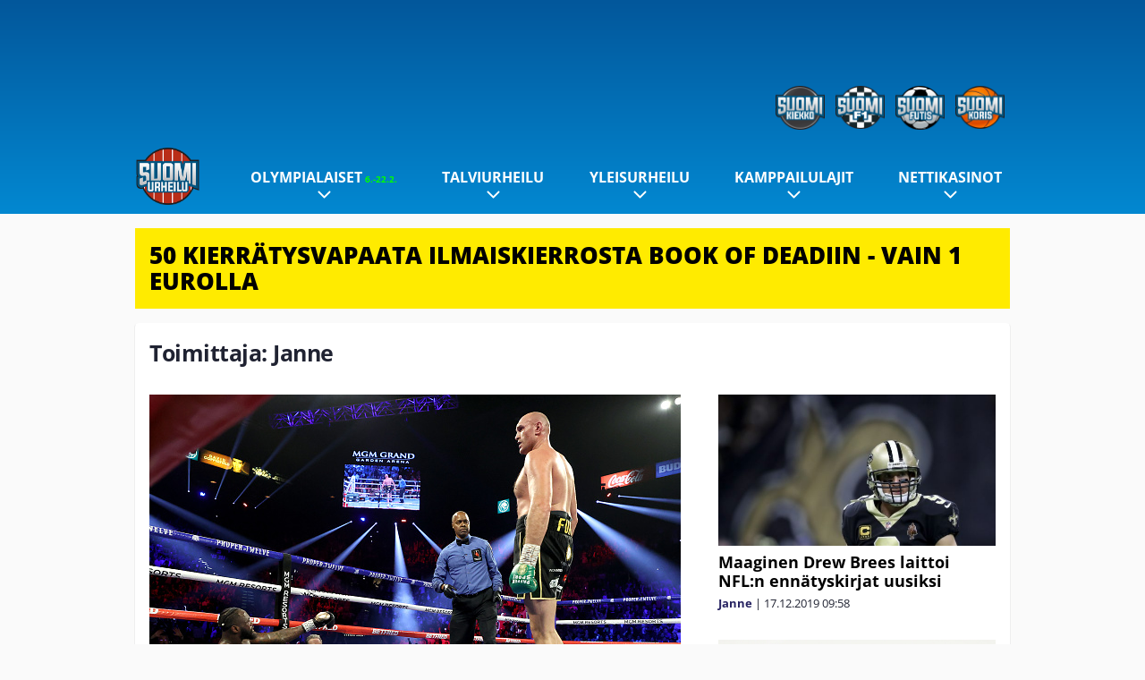

--- FILE ---
content_type: text/html; charset=UTF-8
request_url: https://www.suomiurheilu.com/author/janne/
body_size: 12367
content:

<!doctype html>
<html lang="fi">
	<head>
		<!-- meta charset="UTF-8" //-->
		<meta http-equiv="Content-Type" content="text/html; charset=UTF-8" />
		<meta http-equiv="X-UA-Compatible" content="IE=edge">
		<meta name="viewport" content="width=device-width, initial-scale=1" />

		<meta name='robots' content='index, follow, max-image-preview:large, max-snippet:-1, max-video-preview:-1' />

	<!-- This site is optimized with the Yoast SEO plugin v23.5 - https://yoast.com/wordpress/plugins/seo/ -->
	<title>Janne, Author at SuomiUrheilu</title>
	<link rel="canonical" href="https://www.suomiurheilu.com/author/janne/" />
	<link rel="next" href="https://www.suomiurheilu.com/author/janne/page/2/" />
	<meta property="og:locale" content="fi_FI" />
	<meta property="og:type" content="profile" />
	<meta property="og:title" content="Janne, Author at SuomiUrheilu" />
	<meta property="og:url" content="https://www.suomiurheilu.com/author/janne/" />
	<meta property="og:site_name" content="SuomiUrheilu" />
	<meta property="og:image" content="https://secure.gravatar.com/avatar/1c0c3a7d832b8d6fbfeca66fe396db7f?s=500&d=mm&r=g" />
	<meta name="twitter:card" content="summary_large_image" />
	<script type="application/ld+json" class="yoast-schema-graph">{"@context":"https://schema.org","@graph":[{"@type":"ProfilePage","@id":"https://www.suomiurheilu.com/author/janne/","url":"https://www.suomiurheilu.com/author/janne/","name":"Janne, Author at SuomiUrheilu","isPartOf":{"@id":"https://www.suomiurheilu.com/#website"},"primaryImageOfPage":{"@id":"https://www.suomiurheilu.com/author/janne/#primaryimage"},"image":{"@id":"https://www.suomiurheilu.com/author/janne/#primaryimage"},"thumbnailUrl":"https://www.suomiurheilu.com/app/uploads/2020/02/getty_tysonfurydeontaywilder20200223.jpg","breadcrumb":{"@id":"https://www.suomiurheilu.com/author/janne/#breadcrumb"},"inLanguage":"fi","potentialAction":[{"@type":"ReadAction","target":["https://www.suomiurheilu.com/author/janne/"]}]},{"@type":"ImageObject","inLanguage":"fi","@id":"https://www.suomiurheilu.com/author/janne/#primaryimage","url":"https://www.suomiurheilu.com/app/uploads/2020/02/getty_tysonfurydeontaywilder20200223.jpg","contentUrl":"https://www.suomiurheilu.com/app/uploads/2020/02/getty_tysonfurydeontaywilder20200223.jpg","width":594,"height":396,"caption":"LAS VEGAS, NEVADA - FEBRUARY 22: Tyson Fury knocks down Deontay Wilder in the third round during their Heavyweight bout for Wilder's WBC and Fury's lineal heavyweight title on February 22, 2020 at MGM Grand Garden Arena in Las Vegas, Nevada. (Photo by Al Bello/Getty Images)"},{"@type":"BreadcrumbList","@id":"https://www.suomiurheilu.com/author/janne/#breadcrumb","itemListElement":[{"@type":"ListItem","position":1,"name":"Home","item":"https://www.suomiurheilu.com/"},{"@type":"ListItem","position":2,"name":"Archives for Janne"}]},{"@type":"WebSite","@id":"https://www.suomiurheilu.com/#website","url":"https://www.suomiurheilu.com/","name":"SuomiUrheilu","description":"Suomalaisen urheilun suurkuluttajan koti","potentialAction":[{"@type":"SearchAction","target":{"@type":"EntryPoint","urlTemplate":"https://www.suomiurheilu.com/?s={search_term_string}"},"query-input":{"@type":"PropertyValueSpecification","valueRequired":true,"valueName":"search_term_string"}}],"inLanguage":"fi"},{"@type":"Person","@id":"https://www.suomiurheilu.com/#/schema/person/25247986d8bb984b23941698558e3d0d","name":"Janne","mainEntityOfPage":{"@id":"https://www.suomiurheilu.com/author/janne/"}}]}</script>
	<!-- / Yoast SEO plugin. -->


<link rel="alternate" type="application/rss+xml" title="Kirjoittajan Janne artikkelit sivustolla SuomiUrheilu &raquo; RSS-syöte" href="https://www.suomiurheilu.com/author/janne/feed/" />
<link rel='stylesheet' id='wp-block-library-css' href='https://www.suomiurheilu.com/wp/wp-includes/css/dist/block-library/style.min.css?ver=9b456b21efac02cf425a684fa12a0fd9' type='text/css' media='all' />
<style id='classic-theme-styles-inline-css' type='text/css'>
/*! This file is auto-generated */
.wp-block-button__link{color:#fff;background-color:#32373c;border-radius:9999px;box-shadow:none;text-decoration:none;padding:calc(.667em + 2px) calc(1.333em + 2px);font-size:1.125em}.wp-block-file__button{background:#32373c;color:#fff;text-decoration:none}
</style>
<style id='global-styles-inline-css' type='text/css'>
:root{--wp--preset--aspect-ratio--square: 1;--wp--preset--aspect-ratio--4-3: 4/3;--wp--preset--aspect-ratio--3-4: 3/4;--wp--preset--aspect-ratio--3-2: 3/2;--wp--preset--aspect-ratio--2-3: 2/3;--wp--preset--aspect-ratio--16-9: 16/9;--wp--preset--aspect-ratio--9-16: 9/16;--wp--preset--color--black: #000000;--wp--preset--color--cyan-bluish-gray: #abb8c3;--wp--preset--color--white: #ffffff;--wp--preset--color--pale-pink: #f78da7;--wp--preset--color--vivid-red: #cf2e2e;--wp--preset--color--luminous-vivid-orange: #ff6900;--wp--preset--color--luminous-vivid-amber: #fcb900;--wp--preset--color--light-green-cyan: #7bdcb5;--wp--preset--color--vivid-green-cyan: #00d084;--wp--preset--color--pale-cyan-blue: #8ed1fc;--wp--preset--color--vivid-cyan-blue: #0693e3;--wp--preset--color--vivid-purple: #9b51e0;--wp--preset--gradient--vivid-cyan-blue-to-vivid-purple: linear-gradient(135deg,rgba(6,147,227,1) 0%,rgb(155,81,224) 100%);--wp--preset--gradient--light-green-cyan-to-vivid-green-cyan: linear-gradient(135deg,rgb(122,220,180) 0%,rgb(0,208,130) 100%);--wp--preset--gradient--luminous-vivid-amber-to-luminous-vivid-orange: linear-gradient(135deg,rgba(252,185,0,1) 0%,rgba(255,105,0,1) 100%);--wp--preset--gradient--luminous-vivid-orange-to-vivid-red: linear-gradient(135deg,rgba(255,105,0,1) 0%,rgb(207,46,46) 100%);--wp--preset--gradient--very-light-gray-to-cyan-bluish-gray: linear-gradient(135deg,rgb(238,238,238) 0%,rgb(169,184,195) 100%);--wp--preset--gradient--cool-to-warm-spectrum: linear-gradient(135deg,rgb(74,234,220) 0%,rgb(151,120,209) 20%,rgb(207,42,186) 40%,rgb(238,44,130) 60%,rgb(251,105,98) 80%,rgb(254,248,76) 100%);--wp--preset--gradient--blush-light-purple: linear-gradient(135deg,rgb(255,206,236) 0%,rgb(152,150,240) 100%);--wp--preset--gradient--blush-bordeaux: linear-gradient(135deg,rgb(254,205,165) 0%,rgb(254,45,45) 50%,rgb(107,0,62) 100%);--wp--preset--gradient--luminous-dusk: linear-gradient(135deg,rgb(255,203,112) 0%,rgb(199,81,192) 50%,rgb(65,88,208) 100%);--wp--preset--gradient--pale-ocean: linear-gradient(135deg,rgb(255,245,203) 0%,rgb(182,227,212) 50%,rgb(51,167,181) 100%);--wp--preset--gradient--electric-grass: linear-gradient(135deg,rgb(202,248,128) 0%,rgb(113,206,126) 100%);--wp--preset--gradient--midnight: linear-gradient(135deg,rgb(2,3,129) 0%,rgb(40,116,252) 100%);--wp--preset--font-size--small: 13px;--wp--preset--font-size--medium: 20px;--wp--preset--font-size--large: 36px;--wp--preset--font-size--x-large: 42px;--wp--preset--spacing--20: 0.44rem;--wp--preset--spacing--30: 0.67rem;--wp--preset--spacing--40: 1rem;--wp--preset--spacing--50: 1.5rem;--wp--preset--spacing--60: 2.25rem;--wp--preset--spacing--70: 3.38rem;--wp--preset--spacing--80: 5.06rem;--wp--preset--shadow--natural: 6px 6px 9px rgba(0, 0, 0, 0.2);--wp--preset--shadow--deep: 12px 12px 50px rgba(0, 0, 0, 0.4);--wp--preset--shadow--sharp: 6px 6px 0px rgba(0, 0, 0, 0.2);--wp--preset--shadow--outlined: 6px 6px 0px -3px rgba(255, 255, 255, 1), 6px 6px rgba(0, 0, 0, 1);--wp--preset--shadow--crisp: 6px 6px 0px rgba(0, 0, 0, 1);}:where(.is-layout-flex){gap: 0.5em;}:where(.is-layout-grid){gap: 0.5em;}body .is-layout-flex{display: flex;}.is-layout-flex{flex-wrap: wrap;align-items: center;}.is-layout-flex > :is(*, div){margin: 0;}body .is-layout-grid{display: grid;}.is-layout-grid > :is(*, div){margin: 0;}:where(.wp-block-columns.is-layout-flex){gap: 2em;}:where(.wp-block-columns.is-layout-grid){gap: 2em;}:where(.wp-block-post-template.is-layout-flex){gap: 1.25em;}:where(.wp-block-post-template.is-layout-grid){gap: 1.25em;}.has-black-color{color: var(--wp--preset--color--black) !important;}.has-cyan-bluish-gray-color{color: var(--wp--preset--color--cyan-bluish-gray) !important;}.has-white-color{color: var(--wp--preset--color--white) !important;}.has-pale-pink-color{color: var(--wp--preset--color--pale-pink) !important;}.has-vivid-red-color{color: var(--wp--preset--color--vivid-red) !important;}.has-luminous-vivid-orange-color{color: var(--wp--preset--color--luminous-vivid-orange) !important;}.has-luminous-vivid-amber-color{color: var(--wp--preset--color--luminous-vivid-amber) !important;}.has-light-green-cyan-color{color: var(--wp--preset--color--light-green-cyan) !important;}.has-vivid-green-cyan-color{color: var(--wp--preset--color--vivid-green-cyan) !important;}.has-pale-cyan-blue-color{color: var(--wp--preset--color--pale-cyan-blue) !important;}.has-vivid-cyan-blue-color{color: var(--wp--preset--color--vivid-cyan-blue) !important;}.has-vivid-purple-color{color: var(--wp--preset--color--vivid-purple) !important;}.has-black-background-color{background-color: var(--wp--preset--color--black) !important;}.has-cyan-bluish-gray-background-color{background-color: var(--wp--preset--color--cyan-bluish-gray) !important;}.has-white-background-color{background-color: var(--wp--preset--color--white) !important;}.has-pale-pink-background-color{background-color: var(--wp--preset--color--pale-pink) !important;}.has-vivid-red-background-color{background-color: var(--wp--preset--color--vivid-red) !important;}.has-luminous-vivid-orange-background-color{background-color: var(--wp--preset--color--luminous-vivid-orange) !important;}.has-luminous-vivid-amber-background-color{background-color: var(--wp--preset--color--luminous-vivid-amber) !important;}.has-light-green-cyan-background-color{background-color: var(--wp--preset--color--light-green-cyan) !important;}.has-vivid-green-cyan-background-color{background-color: var(--wp--preset--color--vivid-green-cyan) !important;}.has-pale-cyan-blue-background-color{background-color: var(--wp--preset--color--pale-cyan-blue) !important;}.has-vivid-cyan-blue-background-color{background-color: var(--wp--preset--color--vivid-cyan-blue) !important;}.has-vivid-purple-background-color{background-color: var(--wp--preset--color--vivid-purple) !important;}.has-black-border-color{border-color: var(--wp--preset--color--black) !important;}.has-cyan-bluish-gray-border-color{border-color: var(--wp--preset--color--cyan-bluish-gray) !important;}.has-white-border-color{border-color: var(--wp--preset--color--white) !important;}.has-pale-pink-border-color{border-color: var(--wp--preset--color--pale-pink) !important;}.has-vivid-red-border-color{border-color: var(--wp--preset--color--vivid-red) !important;}.has-luminous-vivid-orange-border-color{border-color: var(--wp--preset--color--luminous-vivid-orange) !important;}.has-luminous-vivid-amber-border-color{border-color: var(--wp--preset--color--luminous-vivid-amber) !important;}.has-light-green-cyan-border-color{border-color: var(--wp--preset--color--light-green-cyan) !important;}.has-vivid-green-cyan-border-color{border-color: var(--wp--preset--color--vivid-green-cyan) !important;}.has-pale-cyan-blue-border-color{border-color: var(--wp--preset--color--pale-cyan-blue) !important;}.has-vivid-cyan-blue-border-color{border-color: var(--wp--preset--color--vivid-cyan-blue) !important;}.has-vivid-purple-border-color{border-color: var(--wp--preset--color--vivid-purple) !important;}.has-vivid-cyan-blue-to-vivid-purple-gradient-background{background: var(--wp--preset--gradient--vivid-cyan-blue-to-vivid-purple) !important;}.has-light-green-cyan-to-vivid-green-cyan-gradient-background{background: var(--wp--preset--gradient--light-green-cyan-to-vivid-green-cyan) !important;}.has-luminous-vivid-amber-to-luminous-vivid-orange-gradient-background{background: var(--wp--preset--gradient--luminous-vivid-amber-to-luminous-vivid-orange) !important;}.has-luminous-vivid-orange-to-vivid-red-gradient-background{background: var(--wp--preset--gradient--luminous-vivid-orange-to-vivid-red) !important;}.has-very-light-gray-to-cyan-bluish-gray-gradient-background{background: var(--wp--preset--gradient--very-light-gray-to-cyan-bluish-gray) !important;}.has-cool-to-warm-spectrum-gradient-background{background: var(--wp--preset--gradient--cool-to-warm-spectrum) !important;}.has-blush-light-purple-gradient-background{background: var(--wp--preset--gradient--blush-light-purple) !important;}.has-blush-bordeaux-gradient-background{background: var(--wp--preset--gradient--blush-bordeaux) !important;}.has-luminous-dusk-gradient-background{background: var(--wp--preset--gradient--luminous-dusk) !important;}.has-pale-ocean-gradient-background{background: var(--wp--preset--gradient--pale-ocean) !important;}.has-electric-grass-gradient-background{background: var(--wp--preset--gradient--electric-grass) !important;}.has-midnight-gradient-background{background: var(--wp--preset--gradient--midnight) !important;}.has-small-font-size{font-size: var(--wp--preset--font-size--small) !important;}.has-medium-font-size{font-size: var(--wp--preset--font-size--medium) !important;}.has-large-font-size{font-size: var(--wp--preset--font-size--large) !important;}.has-x-large-font-size{font-size: var(--wp--preset--font-size--x-large) !important;}
:where(.wp-block-post-template.is-layout-flex){gap: 1.25em;}:where(.wp-block-post-template.is-layout-grid){gap: 1.25em;}
:where(.wp-block-columns.is-layout-flex){gap: 2em;}:where(.wp-block-columns.is-layout-grid){gap: 2em;}
:root :where(.wp-block-pullquote){font-size: 1.5em;line-height: 1.6;}
</style>
<link rel='stylesheet' id='auth0-widget-css' href='https://www.suomiurheilu.com/app/plugins/auth0/assets/css/main.css?ver=4.6.2' type='text/css' media='all' />
<link rel='stylesheet' id='pnfp_ads_styles-css' href='https://www.suomiurheilu.com/app/plugins/fp_ads/css/fads.min.css?ver=0.1.4' type='text/css' media='all' />
<link rel='stylesheet' id='toplytics-css' href='https://www.suomiurheilu.com/app/plugins/toplytics/components/../resources/frontend/css/toplytics-public.css?ver=4.1' type='text/css' media='all' />
<link rel='stylesheet' id='block-breaking-news-css' href='https://www.suomiurheilu.com/app/themes/media-theme/assets/css/block-breaking-news.css?ver=0.62' type='text/css' media='all' />
<link rel='stylesheet' id='block-post-list-css-css' href='https://www.suomiurheilu.com/app/themes/media-theme/assets/css/block-post-list.css?ver=0.62' type='text/css' media='all' />
<link rel='stylesheet' id='block-headline-css-css' href='https://www.suomiurheilu.com/app/themes/media-theme/assets/css/block-headline.css?ver=0.62' type='text/css' media='all' />
<link rel='stylesheet' id='block-breaking-news-css-css' href='https://www.suomiurheilu.com/app/themes/media-theme/assets/css/block-breaking-news.css?ver=0.62' type='text/css' media='all' />
<link rel='stylesheet' id='mt-style-css' href='https://www.suomiurheilu.com/app/themes/media-theme/assets/css/style.css?ver=0.62' type='text/css' media='all' />
<script type="text/javascript" src="https://www.suomiurheilu.com/wp/wp-includes/js/jquery/jquery.min.js?ver=3.7.1" id="jquery-core-js"></script>
<script type="text/javascript" src="https://www.suomiurheilu.com/app/plugins/fp_ads/js/fads.min.js?ver=0.1.4" id="pnfp_ads_script-js"></script>
<script type="text/javascript" src="https://www.suomiurheilu.com/app/themes/media-theme/assets/js/ad-loader.js?ver=0.62" id="mt-ad-loader-js"></script>

	<!-- Google tag (gtag.js) - (PCT) V4 Analytics -->
	<script async src="https://www.googletagmanager.com/gtag/js?id=G-6MCVNP7PDK"></script>
	<script>
		window.dataLayer = window.dataLayer || [];
		function gtag(){dataLayer.push(arguments);}
		gtag('js', new Date());

		gtag('config', 'G-6MCVNP7PDK');
	</script>
<meta name="theme-color" content="#06aeef" /><link rel="icon" type="image/png" href="https://www.suomiurheilu.com/app/themes/media-theme-suomiurheilu/assets/img/favicons/favicon-128x128.png" sizes="128x128"><link rel="icon" type="image/png" href="https://www.suomiurheilu.com/app/themes/media-theme-suomiurheilu/assets/img/favicons/favicon-32x32.png" sizes="32x32"><link rel="icon" type="image/x-icon" href="https://www.suomiurheilu.com/app/themes/media-theme-suomiurheilu/assets/img/favicons/favicon.ico"><meta property="fb:app_id" content="1388013244821922" /><link rel="manifest" href="/manifest.json">				<link rel="preload" href="https://www.suomiurheilu.com/app/themes/media-theme-suomiurheilu/assets/fonts/open-sans-v34-latin-ext_latin-500.woff2" as="font" type="font/woff2" crossorigin>
							<link rel="preload" href="https://www.suomiurheilu.com/app/themes/media-theme-suomiurheilu/assets/fonts/open-sans-v34-latin-ext_latin-600.woff2" as="font" type="font/woff2" crossorigin>
							<link rel="preload" href="https://www.suomiurheilu.com/app/themes/media-theme-suomiurheilu/assets/fonts/open-sans-v34-latin-ext_latin-700.woff2" as="font" type="font/woff2" crossorigin>
							<link rel="preload" href="https://www.suomiurheilu.com/app/themes/media-theme-suomiurheilu/assets/fonts/open-sans-v34-latin-ext_latin-800.woff2" as="font" type="font/woff2" crossorigin>
							<link rel="preload" href="https://www.suomiurheilu.com/app/themes/media-theme-suomiurheilu/assets/fonts/open-sans-v34-latin-ext_latin-regular.woff2" as="font" type="font/woff2" crossorigin>
						<!-- InMobi Choice. Consent Manager Tag v3.0 (for TCF 2.2) -->
			<script type="text/javascript" async=true>
			(function() {
			var host = window.location.hostname;
			var element = document.createElement('script');
			var firstScript = document.getElementsByTagName('script')[0];
			var url = 'https://cmp.inmobi.com'
				.concat('/choice/', 'xYfHFX9BdTC6G', '/', host, '/choice.js?tag_version=V3');
			var uspTries = 0;
			var uspTriesLimit = 3;
			element.async = true;
			element.type = 'text/javascript';
			element.src = url;

			firstScript.parentNode.insertBefore(element, firstScript);

			function makeStub() {
				var TCF_LOCATOR_NAME = '__tcfapiLocator';
				var queue = [];
				var win = window;
				var cmpFrame;

				function addFrame() {
				var doc = win.document;
				var otherCMP = !!(win.frames[TCF_LOCATOR_NAME]);

				if (!otherCMP) {
					if (doc.body) {
					var iframe = doc.createElement('iframe');

					iframe.style.cssText = 'display:none';
					iframe.name = TCF_LOCATOR_NAME;
					doc.body.appendChild(iframe);
					} else {
					setTimeout(addFrame, 5);
					}
				}
				return !otherCMP;
				}

				function tcfAPIHandler() {
				var gdprApplies;
				var args = arguments;

				if (!args.length) {
					return queue;
				} else if (args[0] === 'setGdprApplies') {
					if (
					args.length > 3 &&
					args[2] === 2 &&
					typeof args[3] === 'boolean'
					) {
					gdprApplies = args[3];
					if (typeof args[2] === 'function') {
						args[2]('set', true);
					}
					}
				} else if (args[0] === 'ping') {
					var retr = {
					gdprApplies: gdprApplies,
					cmpLoaded: false,
					cmpStatus: 'stub'
					};

					if (typeof args[2] === 'function') {
					args[2](retr);
					}
				} else {
					if(args[0] === 'init' && typeof args[3] === 'object') {
					args[3] = Object.assign(args[3], { tag_version: 'V3' });
					}
					queue.push(args);
				}
				}

				function postMessageEventHandler(event) {
				var msgIsString = typeof event.data === 'string';
				var json = {};

				try {
					if (msgIsString) {
					json = JSON.parse(event.data);
					} else {
					json = event.data;
					}
				} catch (ignore) {}

				var payload = json.__tcfapiCall;

				if (payload) {
					window.__tcfapi(
					payload.command,
					payload.version,
					function(retValue, success) {
						var returnMsg = {
						__tcfapiReturn: {
							returnValue: retValue,
							success: success,
							callId: payload.callId
						}
						};
						if (msgIsString) {
						returnMsg = JSON.stringify(returnMsg);
						}
						if (event && event.source && event.source.postMessage) {
						event.source.postMessage(returnMsg, '*');
						}
					},
					payload.parameter
					);
				}
				}

				while (win) {
				try {
					if (win.frames[TCF_LOCATOR_NAME]) {
					cmpFrame = win;
					break;
					}
				} catch (ignore) {}

				if (win === window.top) {
					break;
				}
				win = win.parent;
				}
				if (!cmpFrame) {
				addFrame();
				win.__tcfapi = tcfAPIHandler;
				win.addEventListener('message', postMessageEventHandler, false);
				}
			};

			makeStub();

			var uspStubFunction = function() {
				var arg = arguments;
				if (typeof window.__uspapi !== uspStubFunction) {
				setTimeout(function() {
					if (typeof window.__uspapi !== 'undefined') {
					window.__uspapi.apply(window.__uspapi, arg);
					}
				}, 500);
				}
			};

			var checkIfUspIsReady = function() {
				uspTries++;
				if (window.__uspapi === uspStubFunction && uspTries < uspTriesLimit) {
				console.warn('USP is not accessible');
				} else {
				clearInterval(uspInterval);
				}
			};

			if (typeof window.__uspapi === 'undefined') {
				window.__uspapi = uspStubFunction;
				var uspInterval = setInterval(checkIfUspIsReady, 6000);
			}
			})();
			</script>
			<!-- End InMobi Choice. Consent Manager Tag v3.0 (for TCF 2.2) -->
		
		
						<!-- Matomo Tag Manager -->
<script>
  var _mtm = window._mtm = window._mtm || [];
  _mtm.push({'mtm.startTime': (new Date().getTime()), 'event': 'mtm.Start'});
  var d=document, g=d.createElement('script'), s=d.getElementsByTagName('script')[0];
  g.async=true; g.src='https://zpbb0ejs.suomiurheilu.com/js/container_zpBb0EjS.js';
  s.parentNode.insertBefore(g,s);
</script>
<!-- End Matomo Tag Manager -->
			</head>
	<body class="" data-template="base.twig">
			<!-- Global site tag (gtag.js) - Google Analytics V4 -->
	<script async src="https://www.googletagmanager.com/gtag/js?id=G-TMFYCVV0QW"></script>
	<script>
		window.dataLayer = window.dataLayer || [];
		function gtag() { dataLayer.push(arguments); }
		gtag( 'js', new Date() );
		gtag( 'config', 'G-TMFYCVV0QW', {
				} );
	</script>

				<header class="clearfix">
    		
	<div class="ads-desktop items-center p-t-40 p-b-40">
		<div class="adform" data-desktop-id="1295274"></div>
<div data-ad-unit-id="125463"></div>
	</div>
		
	<div class="ads-mobile items-center p-b-20" style="min-height: 300px;">
		<div class="adform" data-mobile-id="1295275"></div>
<div data-ad-unit-id="125465"></div>
	</div>
    
    <div class="navbar">
        <div class="grid">
            <div class="container">
                <div class="subsite-links">
                    <ul>
                        <li><a target="_blank" href="https://www.suomikiekko.com" rel="noopener"><img src="https://www.suomiurheilu.com/app/themes/media-theme-suomiurheilu/assets/img/logos/suomikiekko.svg"></a></li>
                        <li><a target="_blank" href="https://www.suomif1.com" rel="noopener"><img src="https://www.suomiurheilu.com/app/themes/media-theme-suomiurheilu/assets/img/logos/suomif1.svg"></a></li>
                        <li><a target="_blank" href="https://www.suomifutis.com/" rel="noopener"><img src="https://www.suomiurheilu.com/app/themes/media-theme-suomiurheilu/assets/img/logos/suomifutis.svg"></a></li>
                        <li><a target="_blank" href="https://www.suomikoris.com" rel="noopener"><img src="https://www.suomiurheilu.com/app/themes/media-theme-suomiurheilu/assets/img/logos/suomikoris.svg"></a></li>
                    </ul>
                </div>
                <nav class="navigation">
                    <div class="mobile-logo">
                                                    <div class="h1">
                                <a href="https://www.suomiurheilu.com/">
                                    <img src="https://www.suomiurheilu.com/app/themes/media-theme-suomiurheilu/assets/img/logo.svg" alt="SuomiUrheilu" title="SuomiUrheilu" />
                                </a>
                            </div>
                                            </div>
	                    	                	<ul class="nav m-nav">
		<li class="nav-item track-event" data-placement="mobile-menu" data-title="Etusivu" data-position="1">
			<a href="/">
				<i class="icon icon-home" aria-hidden="true"></i>
				<span>Etusivu</span>
			</a>
		</li>
					<li class="nav-item track-event" data-placement="mobile-menu" data-title="Uusimmat" data-position="2">
				<a href="https://www.suomiurheilu.com/luetuimmat/" target="">
					<i class="icon icon-star-o" aria-hidden="true"></i>
					<span>Luetuimmat</span>
				</a>
			</li>
							<li class="nav-item track-event" data-placement="mobile-menu" data-title="Uusimmat" data-position="3">
				<a href="https://www.suomiurheilu.com/uusimmat/" target="">
					<i class="icon icon-clock-o" aria-hidden="true"></i>
					<span>Uusimmat</span>
				</a>
			</li>
								<li class="nav-item">
			<a class="main-nav-toggle-mobile" href="#">
				<i class="icon icon-bars" aria-hidden="true"></i>
				<span>Valikko</span>
			</a>
		</li>
			</ul>

	<ul class="nav d-nav">
		<li class="logo">
							<div class="h1">
					<a href="https://www.suomiurheilu.com/">
						<img src="https://www.suomiurheilu.com/app/themes/media-theme-suomiurheilu/assets/img/logo.svg" alt="SuomiUrheilu" title="SuomiUrheilu" />
					</a>
				</div>
					</li>
		<li class="dummy-element"></li>
		<li class="drawer-element"><div></div></li>
			<li class="nav-item  menu-item-has-children">
			<a class="nav-link" target="" href="https://www.suomiurheilu.com/talviolympialaiset-2026/">Olympialaiset<span style="color:lime;font-size:10px;line-height: normal"><i class="fa fa-play-circle" style="margin-right:0" aria-hidden="true"></i> 6.-22.2.</span></a>
							<span class="dropdown-toggle">
					<i class="icon icon-chevron-down" aria-hidden="true"></i>
				</span>
				<ul class="dropdown-menu">

											<li class="dropdown-item">
						<a target="" href="https://www.suomiurheilu.com/talviolympialaiset-2026/#lajit">Lajit</a>
												</li>
											<li class="dropdown-item">
						<a target="" href="https://www.suomiurheilu.com/talviolympialaiset-2026-ohjelma-suomalaiset/">Ohjelma & aikataulu</a>
												</li>
											<li class="dropdown-item">
						<a target="" href="https://www.suomiurheilu.com/talviolympialaiset-2026/#joukkue">Suomen joukkue</a>
												</li>
											<li class="dropdown-item">
						<a target="" href="https://www.suomiurheilu.com/talviolympialaiset-2026/#tv">Televisiointi</a>
												</li>
					
				</ul>
					</li>
			<li class="nav-item  menu-item-has-children">
			<a class="nav-link" target="" href="https://www.suomiurheilu.com/category/talviurheilu/">Talviurheilu</a>
							<span class="dropdown-toggle">
					<i class="icon icon-chevron-down" aria-hidden="true"></i>
				</span>
				<ul class="dropdown-menu">

											<li class="dropdown-item menu-item-has-children">
						<a target="" href="https://www.suomiurheilu.com/category/talviurheilu/maastohiihto/">Maastohiihto<i class="icon icon-chevron-right" aria-hidden="true"></i></a>
						
							    <ul class="sub-childs">
            <li class="dropdown-item menu-item-has-children">
        <a target="" href="https://www.suomiurheilu.com/hiihdon-maailmancup/">Hiihdon maailmancup 2025-26 <i class="icon icon-chevron-right" aria-hidden="true"></i></a>
                            <ul class="sub-childs">
            <li class="dropdown-item">
        <a target="" href="https://www.suomiurheilu.com/oberhofin-maailmancup-2026/">Oberhofin maailmancup 2026 </a>
                </li>
            <li class="dropdown-item">
        <a target="" href="https://www.suomiurheilu.com/gomsin-maailmancup-2026/">Gomsin maailmancup </a>
                </li>
        </ul>
                </li>
            <li class="dropdown-item menu-item-has-children">
        <a target="" href="https://www.suomiurheilu.com/hiihdon-suomen-cup/">Hiihdon Suomen Cup 2025-26 <i class="icon icon-chevron-right" aria-hidden="true"></i></a>
                            <ul class="sub-childs">
            <li class="dropdown-item">
        <a target="" href="https://www.suomiurheilu.com/hiihdon-suomen-cup-2026-tampere/">Tampereen Suomen Cup </a>
                </li>
        </ul>
                </li>
        </ul>

												</li>
											<li class="dropdown-item">
						<a target="" href="https://www.suomiurheilu.com/category/talviurheilu/makihyppy/">Mäkihyppy</a>
												</li>
											<li class="dropdown-item">
						<a target="" href="https://www.suomiurheilu.com/category/talviurheilu/alppihiihto/">Alppihiihto</a>
												</li>
											<li class="dropdown-item">
						<a target="" href="https://www.suomiurheilu.com/category/talviurheilu/ampumahiihto/">Ampumahiihto</a>
												</li>
											<li class="dropdown-item">
						<a target="" href="https://www.suomiurheilu.com/category/talviurheilu/lumilautailu/">Lumilautailu</a>
												</li>
											<li class="dropdown-item">
						<a target="" href="https://www.suomiurheilu.com/category/talviurheilu/taitoluistelu/">Taitoluistelu</a>
												</li>
											<li class="dropdown-item">
						<a target="" href="https://www.suomiurheilu.com/category/talviurheilu/yhdistetty/">Yhdistetty</a>
												</li>
					
				</ul>
					</li>
			<li class="nav-item  menu-item-has-children">
			<a class="nav-link" target="" href="https://www.suomiurheilu.com/category/yleisurheilu/">Yleisurheilu</a>
							<span class="dropdown-toggle">
					<i class="icon icon-chevron-down" aria-hidden="true"></i>
				</span>
				<ul class="dropdown-menu">

											<li class="dropdown-item">
						<a target="" href="https://www.suomiurheilu.com/yleisurheilun-mm-hallit-2026/">MM-hallit 2026</a>
												</li>
											<li class="dropdown-item">
						<a target="" href="https://www.suomiurheilu.com/yleisurheilun-em-kisat-2026/">EM-kisat 2026</a>
												</li>
											<li class="dropdown-item">
						<a target="" href="https://www.suomiurheilu.com/category/yleisurheilu/heittolajit/">Heittolajit</a>
												</li>
											<li class="dropdown-item">
						<a target="" href="https://www.suomiurheilu.com/category/yleisurheilu/pikajuoksut/">Pikajuoksut</a>
												</li>
											<li class="dropdown-item">
						<a target="" href="https://www.suomiurheilu.com/category/yleisurheilu/aitajuoksut/">Aitajuoksut</a>
												</li>
											<li class="dropdown-item">
						<a target="" href="https://www.suomiurheilu.com/category/yleisurheilu/keskipitkan-matkan-juoksut/">Keskipitkän matkan juoksut</a>
												</li>
											<li class="dropdown-item">
						<a target="" href="https://www.suomiurheilu.com/category/yleisurheilu/hyppylajit/">Hyppylajit</a>
												</li>
											<li class="dropdown-item">
						<a target="" href="https://www.suomiurheilu.com/category/yleisurheilu/estejuoksut/">Estejuoksut</a>
												</li>
											<li class="dropdown-item">
						<a target="" href="https://www.suomiurheilu.com/category/yleisurheilu/viestijuoksut/">Viestijuoksut</a>
												</li>
											<li class="dropdown-item">
						<a target="" href="https://www.suomiurheilu.com/category/yleisurheilu/kavelyt/">Kävelyt</a>
												</li>
											<li class="dropdown-item">
						<a target="" href="https://www.suomiurheilu.com/category/yleisurheilu/ottelut/">Ottelut</a>
												</li>
					
				</ul>
					</li>
			<li class="nav-item  menu-item-has-children">
			<a class="nav-link" target="" href="https://www.suomiurheilu.com/category/kamppailulajit/">Kamppailulajit</a>
							<span class="dropdown-toggle">
					<i class="icon icon-chevron-down" aria-hidden="true"></i>
				</span>
				<ul class="dropdown-menu">

											<li class="dropdown-item">
						<a target="" href="https://www.suomiurheilu.com/ice-cage-6/">Ice Cage 6</a>
												</li>
					
				</ul>
					</li>
			<li class="nav-item  menu-item-has-children">
			<a class="nav-link" target="" href="https://www.suomifutis.com/nettikasinot/">Nettikasinot</a>
							<span class="dropdown-toggle">
					<i class="icon icon-chevron-down" aria-hidden="true"></i>
				</span>
				<ul class="dropdown-menu">

											<li class="dropdown-item">
						<a target="_blank" href="https://www.uhmapelaajat.com">Pitkävetovihjeet</a>
												</li>
					
				</ul>
					</li>
		</ul>
	                                </nav>
            </div>
        </div>
    </div>
</header>
		<main id="main" class="site-main">
							
				
										<div class="grid p-b-16">
					<div class="container top-content">
						<div class="breaking-news m-b-16">
    <div class="item track-event track-impressions" data-placement="breaking-news" data-title="50 KIERRÄTYSVAPAATA ILMAISKIERROSTA BOOK OF DEADIIN - VAIN 1 EUROLLA">
        <div class="title">
            <a href="https://record.tuohiaffiliates.com/_iPf0f63L7Qf6PBA04iUMN2Nd7ZgqdRLk/27/" title="50 KIERRÄTYSVAPAATA ILMAISKIERROSTA BOOK OF DEADIIN - VAIN 1 EUROLLA">50 KIERRÄTYSVAPAATA ILMAISKIERROSTA BOOK OF DEADIIN - VAIN 1 EUROLLA</a>
        </div>
    </div>
</div>												    <div class="block-box clearfix term-header">
        <h1>Toimittaja: Janne</h1>
    </div>
    
					<div class="block-box headline headline-2 clearfix m-b-16">
											<div class="primary">
					<div class="item" data-id="">
					<div class="image">
	<a href="https://www.suomiurheilu.com/2020/02/tyson-fury-moukaroi-deontay-wilderin-las-vegasissa-kuningas-on-palannut-valtaistuimelleen/">
		<img width="594" height="396" src="https://www.suomiurheilu.com/app/uploads/2020/02/getty_tysonfurydeontaywilder20200223.jpg" class="attachment-post-list-image size-post-list-image" alt="Deontay Wilder v Tyson Fury" srcset="https://www.suomiurheilu.com/app/uploads/2020/02/getty_tysonfurydeontaywilder20200223.jpg 594w, https://www.suomiurheilu.com/app/uploads/2020/02/getty_tysonfurydeontaywilder20200223-102x68.jpg 102w, https://www.suomiurheilu.com/app/uploads/2020/02/getty_tysonfurydeontaywilder20200223-188x125.jpg 188w" title="Tyson Fury moukaroi Deontay Wilderin Las Vegasissa: “Kuningas on palannut valtaistuimelleen”" loading="eager" sizes="(max-width: 979px) 316px, (min-width: 980px) 632px" decoding="async" fetchpriority="high" />
	</a>
</div>						<div class="description">
							<div class="description-inner">
								<div class="title">
									
									<a href="https://www.suomiurheilu.com/2020/02/tyson-fury-moukaroi-deontay-wilderin-las-vegasissa-kuningas-on-palannut-valtaistuimelleen/">Tyson Fury moukaroi Deontay Wilderin Las Vegasissa: “Kuningas on palannut valtaistuimelleen”</a>
								</div>
								<div class="meta m-t-5">
									
			<a class="author" href="https://www.suomiurheilu.com/author/janne/">Janne</a> |
										<time class="publish" datetime="2020-02-23T12:12:25+02:00">
										<span class="date">23.02.2020</span> <span class="time">12:12</span>									</time>
								</div>
							</div>
						</div>
					</div>
				</div>
																											<div class="secondary">									<div class="item"  data-id="">
						<div class="image">
	<a href="https://www.suomiurheilu.com/2019/12/maaginen-drew-brees-laittoi-nfln-ennatyskirjat-uusiksi/">
		<img width="632" height="422" src="https://www.suomiurheilu.com/app/uploads/2018/06/getty_breesdrew20180107.jpg" class="attachment-post-list-image size-post-list-image" alt="Wild Card Round &#8211; Carolina Panthers v New Orleans Saints" srcset="https://www.suomiurheilu.com/app/uploads/2018/06/getty_breesdrew20180107.jpg 1024w, https://www.suomiurheilu.com/app/uploads/2018/06/getty_breesdrew20180107-102x68.jpg 102w, https://www.suomiurheilu.com/app/uploads/2018/06/getty_breesdrew20180107-187x125.jpg 187w, https://www.suomiurheilu.com/app/uploads/2018/06/getty_breesdrew20180107-768x512.jpg 768w, https://www.suomiurheilu.com/app/uploads/2018/06/getty_breesdrew20180107-600x400.jpg 600w, https://www.suomiurheilu.com/app/uploads/2018/06/getty_breesdrew20180107-696x464.jpg 696w, https://www.suomiurheilu.com/app/uploads/2018/06/getty_breesdrew20180107-630x420.jpg 630w" title="Maaginen Drew Brees laittoi NFL:n ennätyskirjat uusiksi" loading="eager" sizes="(max-width: 767px) 150px, (min-width: 768px) 316px" decoding="async" />
	</a>
</div>						<div class="description">
							<div class="description-inner">
								<div class="title">
									
									<a href="https://www.suomiurheilu.com/2019/12/maaginen-drew-brees-laittoi-nfln-ennatyskirjat-uusiksi/">Maaginen Drew Brees laittoi NFL:n ennätyskirjat uusiksi</a>
								</div>
								<div class="meta m-t-5">
									
			<a class="author" href="https://www.suomiurheilu.com/author/janne/">Janne</a> |
										<time class="publish" datetime="2019-12-17T09:58:28+02:00">
										<span class="date">17.12.2019</span> <span class="time">09:58</span>									</time>
								</div>
							</div>
						</div>
					</div>
																												<div class="item"  data-id="">
						<div class="image">
	<a href="https://www.suomiurheilu.com/2019/11/mika-poutala-debytoi-pikaluisteluselostajana-viaplayssa/">
		<img width="594" height="396" src="https://www.suomiurheilu.com/app/uploads/2016/03/getty_poutalamika20150208.jpg" class="attachment-post-list-image size-post-list-image" alt="getty_poutalamika20150208" srcset="https://www.suomiurheilu.com/app/uploads/2016/03/getty_poutalamika20150208.jpg 594w, https://www.suomiurheilu.com/app/uploads/2016/03/getty_poutalamika20150208-102x68.jpg 102w, https://www.suomiurheilu.com/app/uploads/2016/03/getty_poutalamika20150208-188x125.jpg 188w" title="Mika Poutala debytoi pikaluisteluselostajana Viaplayssa" loading="eager" sizes="(max-width: 767px) 150px, (min-width: 768px) 316px" decoding="async" />
	</a>
</div>						<div class="description">
							<div class="description-inner">
								<div class="title">
									
									<a href="https://www.suomiurheilu.com/2019/11/mika-poutala-debytoi-pikaluisteluselostajana-viaplayssa/">Mika Poutala debytoi pikaluisteluselostajana Viaplayssa</a>
								</div>
								<div class="meta m-t-5">
									
			<a class="author" href="https://www.suomiurheilu.com/author/janne/">Janne</a> |
										<time class="publish" datetime="2019-11-15T11:42:42+02:00">
										<span class="date">15.11.2019</span> <span class="time">11:42</span>									</time>
								</div>
							</div>
						</div>
					</div>
								</div>					</div>
	
					</div>
				</div>
										
	<div class="ads-desktop items-center">
		<div data-ad-unit-id="125464"></div>
	</div>
				
	<div class="ads-mobile items-center" style="min-height: 300px;">
		<div data-ad-unit-id="311278"></div>
	</div>
						<div class="grid p-t-16 p-b-16">
				<div class="page-content">
					    

									<div class="post-list post-list-type-1 block-box m-b-15"  data-id="post-list-1594975284">
							<div class="news-post">
				<div class="description">
					<div class="title">
						
						<a href="https://www.suomiurheilu.com/2019/11/makwan-amirkhani-aikoo-paattaa-uransa-tarkeimman-taiston-nopeasti-se-poika-tulee-itkemaan-matsin-jalkeen/" title="Makwan Amirkhani aikoo päättää uransa tärkeimmän taiston nopeasti – ”Se poika tulee itkemään matsin jälkeen”">Makwan Amirkhani aikoo päättää uransa tärkeimmän taiston nopeasti – ”Se poika tulee itkemään matsin jälkeen”</a>
					</div>
					<div class="meta m-t-4">
						
			<a class="author" href="https://www.suomiurheilu.com/author/janne/">Janne</a> |
							<time class="publish" datetime="2019-11-01T12:59:40+02:00">
							<span class="date">01.11.2019</span> <span class="time">12:59</span>						</time>
					</div>
				</div>
				<div class="image">
	<a href="https://www.suomiurheilu.com/2019/11/makwan-amirkhani-aikoo-paattaa-uransa-tarkeimman-taiston-nopeasti-se-poika-tulee-itkemaan-matsin-jalkeen/" title="Makwan Amirkhani aikoo päättää uransa tärkeimmän taiston nopeasti – ”Se poika tulee itkemään matsin jälkeen”">
					<img class="lazyload" src="https://www.suomiurheilu.com/app/themes/media-theme/assets/img/lazy-placeholder.png"
				data-src="https://www.suomiurheilu.com/app/uploads/2017/01/getty_amirkhanimakwan20160227-188x125.jpg" width="188" height="125"data-srcset="https://www.suomiurheilu.com/app/uploads/2017/01/getty_amirkhanimakwan20160227-188x125.jpg 188w, https://www.suomiurheilu.com/app/uploads/2017/01/getty_amirkhanimakwan20160227-102x68.jpg 102w, "
				sizes="(max-width: 980px) 75px, (max-width: 2047px) 150px, (min-width: 2048px) 300px"  alt="getty_amirkhanimakwan20160227" title="Makwan Amirkhani aikoo päättää uransa tärkeimmän taiston nopeasti – ”Se poika tulee itkemään matsin jälkeen”" />
			</a>
</div>			</div>
																						<div class="news-post">
				<div class="description">
					<div class="title">
						
						<a href="https://www.suomiurheilu.com/2019/10/makwan-amirkhanilla-vaiherikas-tie-painimolskeilta-ufc-tahdeksi-mut-pakotettiin-sinne/" title="Makwan Amirkhanilla vaiherikas tie painimolskeilta UFC-tähdeksi – ”Mut pakotettiin sinne”">Makwan Amirkhanilla vaiherikas tie painimolskeilta UFC-tähdeksi – ”Mut pakotettiin sinne”</a>
					</div>
					<div class="meta m-t-4">
						
			<a class="author" href="https://www.suomiurheilu.com/author/janne/">Janne</a> |
							<time class="publish" datetime="2019-10-31T10:56:42+02:00">
							<span class="date">31.10.2019</span> <span class="time">10:56</span>						</time>
					</div>
				</div>
				<div class="image">
	<a href="https://www.suomiurheilu.com/2019/10/makwan-amirkhanilla-vaiherikas-tie-painimolskeilta-ufc-tahdeksi-mut-pakotettiin-sinne/" title="Makwan Amirkhanilla vaiherikas tie painimolskeilta UFC-tähdeksi – ”Mut pakotettiin sinne”">
					<img class="lazyload" src="https://www.suomiurheilu.com/app/themes/media-theme/assets/img/lazy-placeholder.png"
				data-src="https://www.suomiurheilu.com/app/uploads/2019/05/getty_makwanamirkhani20160227-194x125.jpg" width="194" height="125"data-srcset="https://www.suomiurheilu.com/app/uploads/2019/05/getty_makwanamirkhani20160227-194x125.jpg 194w, https://www.suomiurheilu.com/app/uploads/2019/05/getty_makwanamirkhani20160227-102x68.jpg 102w, "
				sizes="(max-width: 980px) 75px, (max-width: 2047px) 150px, (min-width: 2048px) 300px"  alt="UFC Fight Night: Silva v Bisping" title="Makwan Amirkhanilla vaiherikas tie painimolskeilta UFC-tähdeksi – ”Mut pakotettiin sinne”" />
			</a>
</div>			</div>
																						<div class="news-post">
				<div class="description">
					<div class="title">
						
						<a href="https://www.suomiurheilu.com/2019/10/salibandyliigalta-tarkea-avaus-%e2%88%92-uusi-yhteistyo-poistaa-ennakkoluuloja-mielenterveyden-ongelmista/" title="Salibandyliigalta tärkeä avaus −  Uusi yhteistyö poistaa ennakkoluuloja mielenterveyden ongelmista">Salibandyliigalta tärkeä avaus −  Uusi yhteistyö poistaa ennakkoluuloja mielenterveyden ongelmista</a>
					</div>
					<div class="meta m-t-4">
						
			<a class="author" href="https://www.suomiurheilu.com/author/janne/">Janne</a> |
							<time class="publish" datetime="2019-10-10T10:05:53+03:00">
							<span class="date">10.10.2019</span> <span class="time">10:05</span>						</time>
					</div>
				</div>
				<div class="image">
	<a href="https://www.suomiurheilu.com/2019/10/salibandyliigalta-tarkea-avaus-%e2%88%92-uusi-yhteistyo-poistaa-ennakkoluuloja-mielenterveyden-ongelmista/" title="Salibandyliigalta tärkeä avaus −  Uusi yhteistyö poistaa ennakkoluuloja mielenterveyden ongelmista">
					<img class="lazyload" src="https://www.suomiurheilu.com/app/themes/media-theme/assets/img/lazy-placeholder.png"
				data-src="https://www.suomiurheilu.com/app/uploads/2014/10/t_yleiskuvasalibandy-188x125.jpg" width="188" height="125"data-srcset="https://www.suomiurheilu.com/app/uploads/2014/10/t_yleiskuvasalibandy-188x125.jpg 188w, https://www.suomiurheilu.com/app/uploads/2014/10/t_yleiskuvasalibandy-102x68.jpg 102w, "
				sizes="(max-width: 980px) 75px, (max-width: 2047px) 150px, (min-width: 2048px) 300px"  alt="t_yleiskuvasalibandy" title="Salibandyliigalta tärkeä avaus −  Uusi yhteistyö poistaa ennakkoluuloja mielenterveyden ongelmista" />
			</a>
</div>			</div>
																						<div class="news-post">
				<div class="description">
					<div class="title">
						
						<a href="https://www.suomiurheilu.com/2019/09/lakkoilu-tehosi-viimein-dallas-cowboys-antoi-kapinoivalle-tahdelleen-jattisopimuksen/" title="Lakkoilu tehosi viimein – Dallas Cowboys antoi kapinoivalle tähdelleen jättisopimuksen">Lakkoilu tehosi viimein – Dallas Cowboys antoi kapinoivalle tähdelleen jättisopimuksen</a>
					</div>
					<div class="meta m-t-4">
						
			<a class="author" href="https://www.suomiurheilu.com/author/janne/">Janne</a> |
							<time class="publish" datetime="2019-09-04T16:45:32+03:00">
							<span class="date">04.09.2019</span> <span class="time">16:45</span>						</time>
					</div>
				</div>
				<div class="image">
	<a href="https://www.suomiurheilu.com/2019/09/lakkoilu-tehosi-viimein-dallas-cowboys-antoi-kapinoivalle-tahdelleen-jattisopimuksen/" title="Lakkoilu tehosi viimein – Dallas Cowboys antoi kapinoivalle tähdelleen jättisopimuksen">
					<img class="lazyload" src="https://www.suomiurheilu.com/app/themes/media-theme/assets/img/lazy-placeholder.png"
				data-src="https://www.suomiurheilu.com/app/uploads/2019/05/getty_ezekielelliottnfl20190510-187x125.jpg" width="187" height="125"data-srcset="https://www.suomiurheilu.com/app/uploads/2019/05/getty_ezekielelliottnfl20190510-187x125.jpg 187w, https://www.suomiurheilu.com/app/uploads/2019/05/getty_ezekielelliottnfl20190510-102x68.jpg 102w, "
				sizes="(max-width: 980px) 75px, (max-width: 2047px) 150px, (min-width: 2048px) 300px"  alt="Wild Card Round &#8211; Seattle Seahawks v Dallas Cowboys" title="Lakkoilu tehosi viimein – Dallas Cowboys antoi kapinoivalle tähdelleen jättisopimuksen" />
			</a>
</div>			</div>
																						<div class="news-post">
				<div class="description">
					<div class="title">
						
						<a href="https://www.suomiurheilu.com/2019/08/mikko-korhonen-palaa-tositoimiin-miljoonan-euron-kisassa-hyva-kolmen-viikon-tauko-takana/" title="Mikko Korhonen palaa tositoimiin miljoonan euron kisassa – ”Hyvä kolmen viikon tauko takana”">Mikko Korhonen palaa tositoimiin miljoonan euron kisassa – ”Hyvä kolmen viikon tauko takana”</a>
					</div>
					<div class="meta m-t-4">
						
			<a class="author" href="https://www.suomiurheilu.com/author/janne/">Janne</a> |
							<time class="publish" datetime="2019-08-14T12:12:06+03:00">
							<span class="date">14.08.2019</span> <span class="time">12:12</span>						</time>
					</div>
				</div>
				<div class="image">
	<a href="https://www.suomiurheilu.com/2019/08/mikko-korhonen-palaa-tositoimiin-miljoonan-euron-kisassa-hyva-kolmen-viikon-tauko-takana/" title="Mikko Korhonen palaa tositoimiin miljoonan euron kisassa – ”Hyvä kolmen viikon tauko takana”">
					<img class="lazyload" src="https://www.suomiurheilu.com/app/themes/media-theme/assets/img/lazy-placeholder.png"
				data-src="https://www.suomiurheilu.com/app/uploads/2018/08/getty_mikkokorhonenpgachampionship20180810-190x125.jpg" width="190" height="125"data-srcset="https://www.suomiurheilu.com/app/uploads/2018/08/getty_mikkokorhonenpgachampionship20180810-190x125.jpg 190w, https://www.suomiurheilu.com/app/uploads/2018/08/getty_mikkokorhonenpgachampionship20180810-102x68.jpg 102w, "
				sizes="(max-width: 980px) 75px, (max-width: 2047px) 150px, (min-width: 2048px) 300px"  alt="PGA Championship &#8211; Round One" title="Mikko Korhonen palaa tositoimiin miljoonan euron kisassa – ”Hyvä kolmen viikon tauko takana”" />
			</a>
</div>			</div>
																						<div class="news-post">
				<div class="description">
					<div class="title">
						
						<a href="https://www.suomiurheilu.com/2019/08/pesapalloliitto-paatti-saantomuutoksista-selkea-tahtotila-on-aktivoida-pelia-lisaa/" title="Pesäpalloliitto päätti sääntömuutoksista: &#8221;Selkeä tahtotila on aktivoida peliä lisää&#8221;">Pesäpalloliitto päätti sääntömuutoksista: &#8221;Selkeä tahtotila on aktivoida peliä lisää&#8221;</a>
					</div>
					<div class="meta m-t-4">
						
			<a class="author" href="https://www.suomiurheilu.com/author/janne/">Janne</a> |
							<time class="publish" datetime="2019-08-09T18:30:22+03:00">
							<span class="date">09.08.2019</span> <span class="time">18:30</span>						</time>
					</div>
				</div>
				<div class="image">
	<a href="https://www.suomiurheilu.com/2019/08/pesapalloliitto-paatti-saantomuutoksista-selkea-tahtotila-on-aktivoida-pelia-lisaa/" title="Pesäpalloliitto päätti sääntömuutoksista: &#8221;Selkeä tahtotila on aktivoida peliä lisää&#8221;">
					<img class="lazyload" src="https://www.suomiurheilu.com/app/themes/media-theme/assets/img/lazy-placeholder.png"
				data-src="https://www.suomiurheilu.com/app/uploads/2014/10/t_yleiskuvapesis02-188x125.jpg" width="188" height="125"data-srcset="https://www.suomiurheilu.com/app/uploads/2014/10/t_yleiskuvapesis02-188x125.jpg 188w, https://www.suomiurheilu.com/app/uploads/2014/10/t_yleiskuvapesis02-102x68.jpg 102w, "
				sizes="(max-width: 980px) 75px, (max-width: 2047px) 150px, (min-width: 2048px) 300px"  alt="t_yleiskuvapesis02" title="Pesäpalloliitto päätti sääntömuutoksista: &#8221;Selkeä tahtotila on aktivoida peliä lisää&#8221;" />
			</a>
</div>			</div>
																						<div class="news-post">
				<div class="description">
					<div class="title">
						
						<a href="https://www.suomiurheilu.com/2019/08/ristomatti-hakola-muisti-lopettanutta-martti-jylhaa-hulvattomalla-kalsarihevivideolla-kiitos-sadoista-yhteisista-oista-ahtaissa-parisangyissa/" title="Ristomatti Hakola muisti lopettanutta Martti Jylhää hulvattomalla kalsarihevivideolla – ”Kiitos sadoista yhteisistä öistä ahtaissa parisängyissä”">Ristomatti Hakola muisti lopettanutta Martti Jylhää hulvattomalla kalsarihevivideolla – ”Kiitos sadoista yhteisistä öistä ahtaissa parisängyissä”</a>
					</div>
					<div class="meta m-t-4">
						
			<a class="author" href="https://www.suomiurheilu.com/author/janne/">Janne</a> |
							<time class="publish" datetime="2019-08-09T16:35:21+03:00">
							<span class="date">09.08.2019</span> <span class="time">16:35</span>						</time>
					</div>
				</div>
				<div class="image">
	<a href="https://www.suomiurheilu.com/2019/08/ristomatti-hakola-muisti-lopettanutta-martti-jylhaa-hulvattomalla-kalsarihevivideolla-kiitos-sadoista-yhteisista-oista-ahtaissa-parisangyissa/" title="Ristomatti Hakola muisti lopettanutta Martti Jylhää hulvattomalla kalsarihevivideolla – ”Kiitos sadoista yhteisistä öistä ahtaissa parisängyissä”">
					<img class="lazyload" src="https://www.suomiurheilu.com/app/themes/media-theme/assets/img/lazy-placeholder.png"
				data-src="https://www.suomiurheilu.com/app/uploads/2015/07/Getty_JylhaMartti-181x125.jpg" width="181" height="125"data-srcset="https://www.suomiurheilu.com/app/uploads/2015/07/Getty_JylhaMartti-181x125.jpg 181w, https://www.suomiurheilu.com/app/uploads/2015/07/Getty_JylhaMartti-102x68.jpg 102w, "
				sizes="(max-width: 980px) 75px, (max-width: 2047px) 150px, (min-width: 2048px) 300px"  alt="getty_JylhaMartti" title="Ristomatti Hakola muisti lopettanutta Martti Jylhää hulvattomalla kalsarihevivideolla – ”Kiitos sadoista yhteisistä öistä ahtaissa parisängyissä”" />
			</a>
</div>			</div>
																						<div class="news-post">
				<div class="description">
					<div class="title">
						
						<a href="https://www.suomiurheilu.com/2019/08/lentopallomaajoukkueen-paavalmentaja-banks-tylyna-12-perattaisen-tappion-jalkeen-joukkue-ei-osaa-voittaa/" title="Lentopallomaajoukkueen päävalmentaja Banks tylynä 12. perättäisen tappion jälkeen: ”Joukkue ei osaa voittaa”">Lentopallomaajoukkueen päävalmentaja Banks tylynä 12. perättäisen tappion jälkeen: ”Joukkue ei osaa voittaa”</a>
					</div>
					<div class="meta m-t-4">
						
			<a class="author" href="https://www.suomiurheilu.com/author/janne/">Janne</a> |
							<time class="publish" datetime="2019-08-09T15:01:13+03:00">
							<span class="date">09.08.2019</span> <span class="time">15:01</span>						</time>
					</div>
				</div>
				<div class="image">
	<a href="https://www.suomiurheilu.com/2019/08/lentopallomaajoukkueen-paavalmentaja-banks-tylyna-12-perattaisen-tappion-jalkeen-joukkue-ei-osaa-voittaa/" title="Lentopallomaajoukkueen päävalmentaja Banks tylynä 12. perättäisen tappion jälkeen: ”Joukkue ei osaa voittaa”">
					<img class="lazyload" src="https://www.suomiurheilu.com/app/themes/media-theme/assets/img/lazy-placeholder.png"
				data-src="https://www.suomiurheilu.com/app/uploads/2016/02/getty_lentopalloyleiskuva20080914-188x125.jpg" width="188" height="125"data-srcset="https://www.suomiurheilu.com/app/uploads/2016/02/getty_lentopalloyleiskuva20080914-188x125.jpg 188w, https://www.suomiurheilu.com/app/uploads/2016/02/getty_lentopalloyleiskuva20080914-102x68.jpg 102w, "
				sizes="(max-width: 980px) 75px, (max-width: 2047px) 150px, (min-width: 2048px) 300px"  alt="getty_lentopalloyleiskuva20080914" title="Lentopallomaajoukkueen päävalmentaja Banks tylynä 12. perättäisen tappion jälkeen: ”Joukkue ei osaa voittaa”" />
			</a>
</div>			</div>
																						<div class="news-post">
				<div class="description">
					<div class="title">
						
						<a href="https://www.suomiurheilu.com/2019/08/kiina-murskasi-lentopallomiesten-olympiahaaveita-paavalmentajan-saldo-murhaavan-huono/" title="Kiina murskasi lentopallomiesten olympiahaaveita – päävalmentajan saldo murhaavan huono">Kiina murskasi lentopallomiesten olympiahaaveita – päävalmentajan saldo murhaavan huono</a>
					</div>
					<div class="meta m-t-4">
						
			<a class="author" href="https://www.suomiurheilu.com/author/janne/">Janne</a> |
							<time class="publish" datetime="2019-08-09T14:17:30+03:00">
							<span class="date">09.08.2019</span> <span class="time">14:17</span>						</time>
					</div>
				</div>
				<div class="image">
	<a href="https://www.suomiurheilu.com/2019/08/kiina-murskasi-lentopallomiesten-olympiahaaveita-paavalmentajan-saldo-murhaavan-huono/" title="Kiina murskasi lentopallomiesten olympiahaaveita – päävalmentajan saldo murhaavan huono">
					<img class="lazyload" src="https://www.suomiurheilu.com/app/themes/media-theme/assets/img/lazy-placeholder.png"
				data-src="https://www.suomiurheilu.com/app/uploads/2014/09/getty_yleiskuvalentopallo-188x125.jpg" width="188" height="125"data-srcset="https://www.suomiurheilu.com/app/uploads/2014/09/getty_yleiskuvalentopallo-188x125.jpg 188w, https://www.suomiurheilu.com/app/uploads/2014/09/getty_yleiskuvalentopallo-102x68.jpg 102w, "
				sizes="(max-width: 980px) 75px, (max-width: 2047px) 150px, (min-width: 2048px) 300px"  alt="getty_yleiskuvalentopallo" title="Kiina murskasi lentopallomiesten olympiahaaveita – päävalmentajan saldo murhaavan huono" />
			</a>
</div>			</div>
																						<div class="news-post">
				<div class="description">
					<div class="title">
						
						<a href="https://www.suomiurheilu.com/2019/08/tuhkimotarina-syntymassa-nfl-sopimuksen-viekkaudella-ja-kadulla-nukkumalla-ansainnut-tulokas-savaytti-unelmasuorituksella-harjoitusottelussa/" title="Tuhkimotarina syntymässä: NFL-sopimuksen viekkaudella ja kadulla nukkumalla ansainnut tulokas säväytti unelmasuorituksella harjoitusottelussa!">Tuhkimotarina syntymässä: NFL-sopimuksen viekkaudella ja kadulla nukkumalla ansainnut tulokas säväytti unelmasuorituksella harjoitusottelussa!</a>
					</div>
					<div class="meta m-t-4">
						
			<a class="author" href="https://www.suomiurheilu.com/author/janne/">Janne</a> |
							<time class="publish" datetime="2019-08-09T11:43:43+03:00">
							<span class="date">09.08.2019</span> <span class="time">11:43</span>						</time>
					</div>
				</div>
				<div class="image">
	<a href="https://www.suomiurheilu.com/2019/08/tuhkimotarina-syntymassa-nfl-sopimuksen-viekkaudella-ja-kadulla-nukkumalla-ansainnut-tulokas-savaytti-unelmasuorituksella-harjoitusottelussa/" title="Tuhkimotarina syntymässä: NFL-sopimuksen viekkaudella ja kadulla nukkumalla ansainnut tulokas säväytti unelmasuorituksella harjoitusottelussa!">
					<img class="lazyload" src="https://www.suomiurheilu.com/app/themes/media-theme/assets/img/lazy-placeholder.png"
				data-src="https://www.suomiurheilu.com/app/uploads/2019/08/getty_sheehyguiseppidamonnflclevelandbrons20190809-188x125.jpg" width="188" height="125"data-srcset="https://www.suomiurheilu.com/app/uploads/2019/08/getty_sheehyguiseppidamonnflclevelandbrons20190809-188x125.jpg 188w, https://www.suomiurheilu.com/app/uploads/2019/08/getty_sheehyguiseppidamonnflclevelandbrons20190809-102x68.jpg 102w, "
				sizes="(max-width: 980px) 75px, (max-width: 2047px) 150px, (min-width: 2048px) 300px"  alt="Washington Redskins v Cleveland Browns" title="Tuhkimotarina syntymässä: NFL-sopimuksen viekkaudella ja kadulla nukkumalla ansainnut tulokas säväytti unelmasuorituksella harjoitusottelussa!" />
			</a>
</div>			</div>
																					</div>	
	<div class="loader" data-id="loader-1594975284">&nbsp;</div>
	<div class="centered">
		<a class="btn btn-primary load-more-btn" data-id="1594975284"
			data-is-front-page="0"
			data-post-type="post"
			data-author="52"
			data-action-identifier="post-list"
			data-action="postList"
			data-limit="10"
			data-offset="3"
			data-tag=""
			data-category=""
			data-category-exclude=""
			data-url="https://www.suomiurheilu.com/wp/wp-admin/admin-ajax.php"
			data-page-id="73714"
			data-show-author="1"
			data-show-category="0"
			data-show-time="1"
			data-view-type="small">Lataa lisää</a>
	</div>

				</div>
				


	<style type="text/css" scoped>
				@media(max-width: 979px) {
			.page-sidebar .block .posts ol li:nth-child(n+11) { display: none; }
		}
		
				@media(min-width: 980px) {
			.page-sidebar .block .posts ol li:nth-child(n+6) { display: none; }
			/* The "mobile list" is showed under each post even on desktop */
			.most-read-block .posts ol li:nth-child(n+11) { display: none; }
		}
			</style>
<div class="page-sidebar">
	<div class="theiaStickySidebar">			
	
	

					<div class="block most-read-block">
			<div class="title">
				<i class="icon icon-star" aria-hidden="true"></i><a href="/luetuimmat/" target="_self">Luetuimmat</a>
			</div>
			<div class="posts">
									
													<ol>
												<li><a href="https://www.suomiurheilu.com/2026/01/hiihdon-supertahti-verinen-kaatuminen/" title="Hiihdon supertähti &#8211; verinen kaatuminen">Hiihdon supertähti &#8211; verinen kaatuminen</a></li>
												<li><a href="https://www.suomiurheilu.com/2026/01/yllatysuutinen-torkeasta-rikoksesta-tuomittu-suomalainen-sai-kutsun-maailmancupiin/" title="Yllätysuutinen: Törkeästä rikoksesta tuomittu suomalainen sai kutsun maailmancupiin">Yllätysuutinen: Törkeästä rikoksesta tuomittu suomalainen sai kutsun maailmancupiin</a></li>
												<li><a href="https://www.suomiurheilu.com/2026/01/krista-parmakoski-paatyi-kovaan-ratkaisuun/" title="Krista Pärmäkoski päätyi kovaan ratkaisuun!">Krista Pärmäkoski päätyi kovaan ratkaisuun!</a></li>
												<li><a href="https://www.suomiurheilu.com/2026/01/wilma-murto-yllatysuutinen/" title="Wilma Murto: yllätysuutinen!">Wilma Murto: yllätysuutinen!</a></li>
												<li><a href="https://www.suomiurheilu.com/2026/01/il-jari-saarion-kalsareista-tehdaan-taulu-kuvottava-yksityiskohta/" title="IL: Jari Saarion kalsareista tehdään taulu &#8211; kuvottava yksityiskohta">IL: Jari Saarion kalsareista tehdään taulu &#8211; kuvottava yksityiskohta</a></li>
												<li><a href="https://www.suomiurheilu.com/2026/01/urheilucast-hifk-yrittaa-kaapata-tapparan-nhl-superlupauksen/" title="Urheilucast: HIFK yrittää kaapata Tapparan NHL-superlupauksen!">Urheilucast: HIFK yrittää kaapata Tapparan NHL-superlupauksen!</a></li>
												<li><a href="https://www.suomiurheilu.com/2026/01/kasittamaton-moka-maailmancupissa-ruotsalainen-kuumeni-siita-tulee-vtun/" title="Käsittämätön moka maailmancupissa – ruotsalainen kuumeni: ”Siitä tulee v*tun…”">Käsittämätön moka maailmancupissa – ruotsalainen kuumeni: ”Siitä tulee v*tun…”</a></li>
												<li><a href="https://www.suomiurheilu.com/2026/01/hs-ruotsalainen-olympiavoittaja-ylistaa-suvi-minkkista/" title="HS: Ruotsalainen olympiavoittaja ylistää Suvi Minkkistä">HS: Ruotsalainen olympiavoittaja ylistää Suvi Minkkistä</a></li>
												<li><a href="https://www.suomiurheilu.com/2026/01/donald-trumpin-haukkuneelle-ampumahiihtajalle-kovat-seuraukset-seison-sanojeni-takana/" title="Donald Trumpin haukkuneelle ampumahiihtäjälle kovat seuraukset: &#8221;Seison sanojeni takana&#8221;">Donald Trumpin haukkuneelle ampumahiihtäjälle kovat seuraukset: &#8221;Seison sanojeni takana&#8221;</a></li>
												<li><a href="https://www.suomiurheilu.com/2026/01/onko-iivo-niskanen-mitalikunnossa-olympialaisissa/" title="Onko Iivo Niskanen mitalikunnossa olympialaisissa?">Onko Iivo Niskanen mitalikunnossa olympialaisissa?</a></li>
											</ol>
							</div>
		</div>

					
	<div class="block items-center ads-desktop">
		<div data-ad-unit-id="344375"></div>
	</div>
		
		<div class="block latest">
			<div class="title">
				<i class="icon icon-clock-o" aria-hidden="true"></i><a href="/uusimmat/" target="_self">Uusimmat</a>
			</div>
			<div class="posts">
									
											<ol>
																	<li>
															<a href="https://www.suomiurheilu.com/2026/01/urheilucast-hifk-yrittaa-kaapata-tapparan-nhl-superlupauksen/" title="Urheilucast: HIFK yrittää kaapata Tapparan NHL-superlupauksen!">Urheilucast: HIFK yrittää kaapata Tapparan NHL-superlupauksen!</a>
													</li>
																	<li>
															<a href="https://www.suomiurheilu.com/2026/01/il-jari-saarion-kalsareista-tehdaan-taulu-kuvottava-yksityiskohta/" title="IL: Jari Saarion kalsareista tehdään taulu &#8211; kuvottava yksityiskohta">IL: Jari Saarion kalsareista tehdään taulu &#8211; kuvottava yksityiskohta</a>
													</li>
																	<li>
															<a href="https://www.suomiurheilu.com/2026/01/yllatysuutinen-torkeasta-rikoksesta-tuomittu-suomalainen-sai-kutsun-maailmancupiin/" title="Yllätysuutinen: Törkeästä rikoksesta tuomittu suomalainen sai kutsun maailmancupiin">Yllätysuutinen: Törkeästä rikoksesta tuomittu suomalainen sai kutsun maailmancupiin</a>
													</li>
																	<li>
															<a href="https://www.suomiurheilu.com/2026/01/krista-parmakoski-paatyi-kovaan-ratkaisuun/" title="Krista Pärmäkoski päätyi kovaan ratkaisuun!">Krista Pärmäkoski päätyi kovaan ratkaisuun!</a>
													</li>
																	<li>
															<a href="https://www.suomiurheilu.com/2026/01/wilma-murto-yllatysuutinen/" title="Wilma Murto: yllätysuutinen!">Wilma Murto: yllätysuutinen!</a>
													</li>
									</ol>
						</div>
		</div>

					
	<div class="block items-center ads-desktop">
		<div data-ad-unit-id="344376"></div>
	</div>
				</div></div>			</div>
		</main>
		<footer id="footer">
		<div class="footer-bottom">
		<div class="grid">
						<div class="container">
				&copy; 2026 - SuomiUrheilu. Kaikki oikeudet pidätetään.
				 <a class="btn btn-secondary" href="/cdn-cgi/l/email-protection#1d697274707469686e5d6e68727074686f7578747168337e7270"><span class="__cf_email__" data-cfemail="62160d0b0f0b1617112211170d0f0b17100a070b0e174c010d0f">[email&#160;protected]</span></a>			</div>
		</div>
	</div>
</footer>
				
<div class="pwa-prompt is-closed">
    <div class="close"></div>
    <div class="heading">Asenna appi</div>
    <div class="content">
        <img class="pwa-icon" src="https://www.suomiurheilu.com/app/themes/media-theme-suomiurheilu/assets/img/pwa/192x192.png" width="192" height="192">
        <div class="text">
            <h2>SuomiUrheilu</h2>
            <p>Suomalaisen urheilun suurkuluttajan koti</p>
        </div>
    </div>
    <button class="btn btn-primary install-btn">Asenna appi</button>
</div>
		
		<section class="pnfpad_popup popup_full popup_hide"> <section class="popup_container"><div class="popup_content">&nbsp;</div></section></section><section class="pnfpad_floater afloater_container afloater_full floater_hide"></section>	<script data-cfasync="false" src="/cdn-cgi/scripts/5c5dd728/cloudflare-static/email-decode.min.js"></script><script async='async' src='https://macro.adnami.io/macro/spec/adsm.macro.8c34bb73-fc0a-415c-aa44-fb3bdec52e08.js'></script>
	<script>var adsmtag = adsmtag || {};adsmtag.cmd = adsmtag.cmd || [];</script>
<script type="text/javascript" id="pct-frontend-script-js-extra">
/* <![CDATA[ */
var pct = {"ga4_code":"G-6MCVNP7PDK"};
/* ]]> */
</script>
<script type="text/javascript" src="https://www.suomiurheilu.com/app/plugins/cta_tracking/js/frontend.js?ver=0.1.3" id="pct-frontend-script-js"></script>
<script type="text/javascript" id="register-podium-service-worker-js-extra">
/* <![CDATA[ */
var pwaData = {"url":"https:\/\/www.suomiurheilu.com","scope":"\/"};
/* ]]> */
</script>
<script type="text/javascript" src="https://www.suomiurheilu.com/app/themes/media-theme/assets/js/pwa/register-sw.js" id="register-podium-service-worker-js"></script>
<script type="text/javascript" src="https://www.suomiurheilu.com/app/themes/media-theme/assets/js/pwa/pwa-prompt.js" id="pwa-propmt-js"></script>
<script type="text/javascript" src="https://www.suomiurheilu.com/app/themes/media-theme/assets/js/theia-sticky-sidebar.js?ver=0.62" id="sidebar-scroll-js"></script>
<script type="text/javascript" src="https://www.suomiurheilu.com/app/themes/media-theme/assets/js/lozad.min.js?ver=1.9.0" id="lozad-js"></script>
<script type="text/javascript" src="https://www.suomiurheilu.com/app/themes/media-theme/assets/js/passiveevents.js" id="default-passive-events-js" async></script>
<script type="text/javascript" src="https://www.suomiurheilu.com/app/themes/media-theme/assets/js/frontend-footer.js?ver=0.62" id="mt-js-footer-js" async></script>

						<script async src="https://s1.adform.net/banners/scripts/adx.js"></script>

<script async src="https://usus-cdn.relevant-digital.com/static/tags/66c49938fddaca0487c81d59.js"></script>


<script>

function loadAds(params) {
      window.relevantDigital = window.relevantDigital || {};
      relevantDigital.cmd = relevantDigital.cmd || [];
      relevantDigital.cmd.push(function() {
            relevantDigital.loadPrebid({
                  configId: "66cf13b327377ead0adf2f61",
                  noGpt: true,
                  manageAdserver: true,
            });
      });
}

loadAds();

</script>

			</body>
</html>